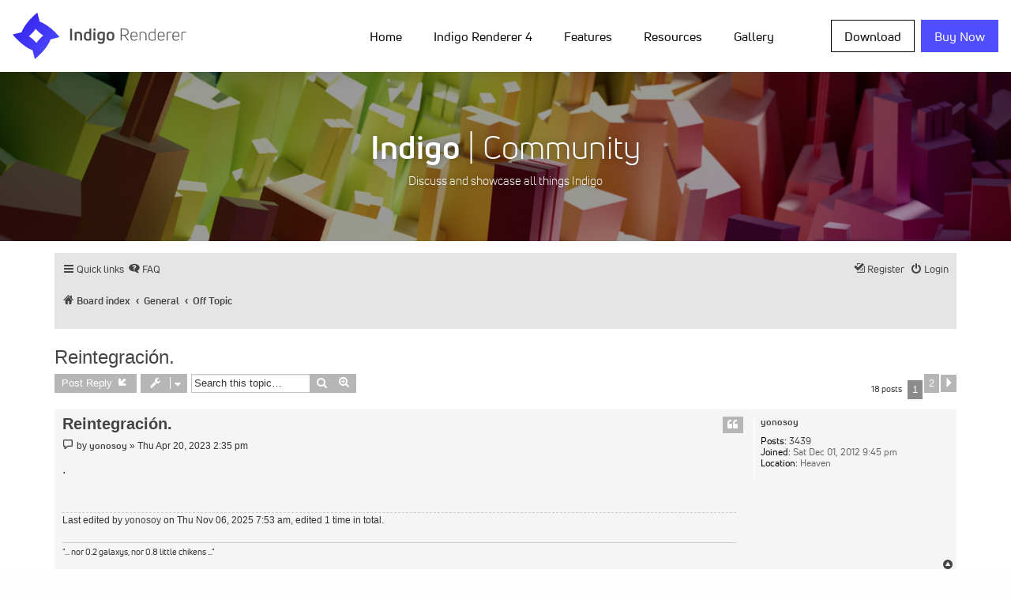

--- FILE ---
content_type: text/html; charset=UTF-8
request_url: https://indigorenderer.com/forum/viewtopic.php?f=6&t=314215&sid=7bbdbbf9d5348e670b54270b7049ef24
body_size: 9816
content:
<!doctype html>
<html class="no-js" lang="en" dir="ltr">
  <head>
    <meta http-equiv="Content-Type" content="text/html; charset=utf-8" />
    <link rel="shortcut icon" href="/favicon.png">
    <meta charset="utf-8">
    <meta http-equiv="x-ua-compatible" content="ie=edge">
    <meta name="viewport" content="width=device-width, initial-scale=1.0">
    
    <title>Reintegración. - Indigo Renderer Forum</title>
    
	<link rel="alternate" type="application/atom+xml" title="Feed - Indigo Renderer Forum" href="/forum/app.php/feed?sid=e1909068a11f217d61f6554a0df8b0b9">	<link rel="alternate" type="application/atom+xml" title="Feed - News" href="/forum/app.php/feed/news?sid=e1909068a11f217d61f6554a0df8b0b9">	<link rel="alternate" type="application/atom+xml" title="Feed - All forums" href="/forum/app.php/feed/forums?sid=e1909068a11f217d61f6554a0df8b0b9">	<link rel="alternate" type="application/atom+xml" title="Feed - New Topics" href="/forum/app.php/feed/topics?sid=e1909068a11f217d61f6554a0df8b0b9">	<link rel="alternate" type="application/atom+xml" title="Feed - Active Topics" href="/forum/app.php/feed/topics_active?sid=e1909068a11f217d61f6554a0df8b0b9">	<link rel="alternate" type="application/atom+xml" title="Feed - Forum - Off Topic" href="/forum/app.php/feed/forum/6?sid=e1909068a11f217d61f6554a0df8b0b9">	<link rel="alternate" type="application/atom+xml" title="Feed - Topic - Reintegración." href="/forum/app.php/feed/topic/314215?sid=e1909068a11f217d61f6554a0df8b0b9">	
	<link rel="canonical" href="https://indigorenderer.com/forum/viewtopic.php?t=314215">

<!--
	phpBB style name: proflat
	Based on style:   prosilver (this is the default phpBB3 style)
	Original author:  Tom Beddard ( http://www.subBlue.com/ )
	Modified by:      Mazeltof ( http://www.phpbb-fr.com/customise/db/author/mazeltof/ )
-->
    
    <link type="text/css" rel="stylesheet" media="all" href="/sites/all/modules/google_cse/google_cse.css?i" />
<link type="text/css" rel="stylesheet" media="all" href="/sites/all/themes/foundation/admin.css?i" />
<link type="text/css" rel="stylesheet" media="all" href="/sites/all/themes/foundation/book.css?i" />
<link type="text/css" rel="stylesheet" media="all" href="/sites/all/themes/foundation/image_gallery.css?i" />
<link type="text/css" rel="stylesheet" media="all" href="/sites/all/themes/foundation/UniNeue-Family.css?i" />
<link type="text/css" rel="stylesheet" media="all" href="/sites/all/themes/foundation/css/foundation.css?i" />
<link type="text/css" rel="stylesheet" media="all" href="/sites/all/themes/foundation/css/app.css?i" />

<script type="text/javascript" src="/sites/all/themes/foundation/js/vendor/jquery.js?i"></script>

<link href="./assets/css/font-awesome.min.css?assets_version=5" rel="stylesheet">
<link href="./styles/prosilver_prefixed/theme/stylesheet.css?assets_version=5" rel="stylesheet">
<link href="./styles/proflat_grey/theme/style_proflat.css?assets_version=5" rel="stylesheet">
<link href="./styles/proflat_grey/theme/color_proflat.css?assets_version=5" rel="stylesheet">




<!--[if lte IE 9]>
	<link href="./styles/proflat_grey/theme/tweaks.css?assets_version=5" rel="stylesheet">
<![endif]-->





</head>
<body id="phpbb" class="nojs notouch section-viewtopic ltr ">

    <div data-sticky-container>
      <div class="top-bar-sticky" data-sticky data-sticky-on="large" data-options="marginTop:0;" style="width:100%">
        <!-- MOBILE NAVIGATION -->
      
        <div class="title-bar" data-responsive-toggle="indigo-menu" data-hide-for="large">
          <div class="title-bar-title"><a href="/"><img class="site-logo-mobile" src="/media/logos/Indigo_Renderer_Mobile.svg" onerror="this.src='/media/logos/INDIGO_BLK_WEB.png'" /></a></div>
          <div class="title-bar-right"><button class="menu-icon" type="button" data-toggle="indigo-menu"></button></div>
        </div>
        
        <!-- NAVIGATION -->
        
        <nav class="top-bar" id="indigo-menu">
          <div class="top-bar stacked-for-medium wrap-nav">
            <div class="top-bar-left show-for-large">
              <a href="/"><img class="site-logo-desktop" src="/media/logos/Indigo_Renderer_Desktop.svg" onerror="this.src='/media/logos/INDIGO_WEB.png'" /></a>
            </div>
            
            <div class="top-bar-right">
              <ul class="vertical large-horizontal menu" data-responsive-menu="accordion large-dropdown" data-multi-open="false" data-submenu-toggle="true" data-closing-time="50" data-alignment="left"><li class=""><a href="/photon-photograph" title="Home" class="active">Home</a><ul class="vertical menu nested"><li class=""><a href="/blog" title="">News</a></li>
<li class=""><a href="/featured" title="Featured">Featured</a></li>
<li class=""><a href="/about/sdk" title="Indigo SDK">Indigo SDK</a></li>
<li class=""><a href="/purchase/resellers" title="Resellers">Resellers</a></li>
<li class=""><a href="/presskit" title="Indigo Renderer Press Kit">Press Kit</a></li>
<li class=""><a href="/about/renderfarms" title="Renderfarms">Renderfarms</a></li>
<li class=""><a href="/jobs" title="Jobs">Jobs</a></li>
</ul></li>
<li class=""><a href="/indigo4" title="Indigo Renderer 4">Indigo Renderer 4</a><ul class="vertical menu nested"><li class=""><a href="/indigo-rt-4" title="Indigo RT 4">Indigo RT 4</a></li>
<li class=""><a href="/indigobench" title="">Indigo Benchmark</a></li>
<li class=""><a href="/documentation/cinema4d" title="Cinema 4D Exporter">Indigo for Cinema 4D</a></li>
<li class=""><a href="/sketchup" title="Indigo Renderer - bring your SketchUp ideas to life">Indigo for SketchUp</a></li>
<li class=""><a href="/3dsmax" title="3ds Max Exporter">Indigo for 3ds Max</a></li>
<li class=""><a href="/documentation/blender" title="Blender">Indigo for Blender</a></li>
<li class=""><a href="/revit" title="">Indigo for Revit</a></li>
</ul></li>
<li class=""><a href="/features" title="Features">Features</a><ul class="vertical menu nested"><li class=""><a href="/features/technical" title="">Technical Specs</a></li>
<li class=""><a href="/unbiased-rendering" title="Unbiased rendering">Unbiased rendering</a></li>
<li class=""><a href="/features/section-planes" title="Section planes">Section planes</a></li>
<li class=""><a href="/planet-scale-atmospheric-simulation" title="Sun/Sky System">Sun/Sky System</a></li>
<li class=""><a href="/features/networkmanager" title="Network Manager">Network, Floating Licenses</a></li>
</ul></li>
<li class=""><a href="/support" title="Resources">Resources</a><ul class="vertical menu nested"><li class=""><a href="https://www.indigorenderer.com/forum/" title="">Community</a><ul class="vertical menu nested"><li class=""><a href="https://www.indigorenderer.com/forum/search.php?search_id=active_topics" title="">Active topics</a></li>
<li class=""><a href="https://www.indigorenderer.com/forum/search.php?search_id=unanswered" title="">Unanswered posts</a></li>
<li class=""><a href="https://www.indigorenderer.com/forum/ucp.php?i=pm&amp;folder=inbox" title="">Private messages</a></li>
<li class=""><a href="https://www.indigorenderer.com/forum/ucp.php?i=164" title="">Edit your profile</a></li>
<li class=""><a href="https://www.indigorenderer.com/forum/search.php" title="">Search forum</a></li>
</ul></li>
<li class=""><a href="/documentation/manual" title="Indigo Manual">Manual</a></li>
<li class=""><a href="/faq" title="Frequently Asked Questions">FAQ</a></li>
<li class=""><a href="/contact" title="Contact us">Contact</a></li>
<li class=""><a href="https://www.indigorenderer.com/materials/" title="Materials database - free materials to download and use with Indigo">Materials</a><ul class="vertical menu nested"><li class=""><a href="https://indigorenderer.com/materials/users" title="">Leaderboard</a></li>
<li class=""><a href="https://www.indigorenderer.com/materials/materials/new" title="">Upload a material</a></li>
</ul></li>
<li class=""><a href="/tutorials" title="Tutorials">Tutorials</a></li>
<li class=""><a href="/video-tutorials" title="Video Tutorials">Video Tutorials</a></li>
<li class=""><a href="/community-chat" title="">Community Chat</a></li>
</ul></li>
<li class=""><a href="/image" title="">Gallery</a><ul class="vertical menu nested"><li class=""><a href="http://www.indigorenderer.com/upload-image-terms" title="Submit an image to the Indigo Gallery">Upload image</a></li>
</ul></li>
</ul>            </div>
            
            <div class="top-bar-right">
              <ul class="vertical large-horizontal menu buy-menu">
                <li><a href="/download-indigo-renderer" class="button download">Download</a></li>
                <li><a target="_blank" href="https://store.glaretechnologies.com/" class="button buy-now">Buy Now</a></li>
              </ul>
            </div>
          </div>
        </nav>
      </div>
    </div>
        
    <!-- HERO SECTION  -->
    
    <section class="hero">
      <div class="image-hero">
        <img src="/media/banners/community_banner_6_to_1.jpg" />
        <div id="image-hero-banner" class="image-hero-banner">
          <div id="image-hero-text" class="image-hero-text image-hero-banner-forum text-center">
            <script type="text/javascript">
              var aspect = 6; var height = 0.4; var bannerHeight = Math.max(Math.min($(window).width(), 2560) / aspect * height, 30);
              var text = document.getElementById("image-hero-text");
              text.style.fontSize = (bannerHeight * 0.18) + "px";
            </script>
            <span class="image-hero-text-title"><b>Indigo</b> | Community</span><br/> Discuss and showcase all things Indigo
          </div>
        </div>
      </div>
    </section>
    
    <script type="text/javascript">
    function resizeBannerText() {
      var text = document.getElementById("image-hero-text");
      text.style.fontSize = (text.clientHeight * 0.18) + "px";
    }

    var heroBanner = $("#image-hero-text");
    if ( heroBanner.length ) {
      //$(document).ready(resizeBannerText); // Sizes of elements don't seem to be correct on document ready.
      $(window).resize(resizeBannerText);
    }
    </script>
    
    <!-- MAIN SECTION -->
    
    <section class="main" id="phpbb-content">
      <div id="phpbb-wrap" class="phpbb-wrap">


	<a id="top" class="top-anchor" accesskey="t"></a>
	<div id="page-header">
		<div class="navbar" role="navigation">
	<div class="navbar-container">
	<div class="inner">

	<ul id="nav-main" class="nav-main linklist" role="menubar">

		<li id="quick-links" class="quick-links dropdown-container responsive-menu" data-skip-responsive="true">
			<a href="#" class="dropdown-trigger">
				<i class="icon fa-bars fa-fw" aria-hidden="true"></i><span>Quick links</span>
			</a>
			<div class="dropdown">
				<div class="pointer"><div class="pointer-inner"></div></div>
				<ul class="dropdown-contents" role="menu">
					
											<li class="separator"></li>
																									<li>
								<a href="./search.php?search_id=unanswered&amp;sid=e1909068a11f217d61f6554a0df8b0b9" role="menuitem">
									<i class="icon fa-file-o fa-fw icon-gray" aria-hidden="true"></i><span>Unanswered topics</span>
								</a>
							</li>
							<li>
								<a href="./search.php?search_id=active_topics&amp;sid=e1909068a11f217d61f6554a0df8b0b9" role="menuitem">
									<i class="icon fa-file-o fa-fw icon-blue" aria-hidden="true"></i><span>Active topics</span>
								</a>
							</li>
							<li class="separator"></li>
							<li>
								<a href="./search.php?sid=e1909068a11f217d61f6554a0df8b0b9" role="menuitem">
									<i class="icon fa-search fa-fw" aria-hidden="true"></i><span>Search</span>
								</a>
							</li>
					
											<li class="separator"></li>
																			<li>
								<a href="./memberlist.php?mode=team&amp;sid=e1909068a11f217d61f6554a0df8b0b9" role="menuitem">
									<i class="icon fa-shield fa-fw" aria-hidden="true"></i><span>The team</span>
								</a>
							</li>
																<li class="separator"></li>

									</ul>
			</div>
		</li>

				<li data-skip-responsive="true">
			<a href="/forum/app.php/help/faq?sid=e1909068a11f217d61f6554a0df8b0b9" rel="help" title="Frequently Asked Questions" role="menuitem">
				<i class="icon fa-question-circle fa-fw" aria-hidden="true"></i><span>FAQ</span>
			</a>
		</li>
						
			<li class="rightside"  data-skip-responsive="true">
			<a href="./ucp.php?mode=login&amp;sid=e1909068a11f217d61f6554a0df8b0b9" title="Login" accesskey="x" role="menuitem">
				<i class="icon fa-power-off fa-fw" aria-hidden="true"></i><span>Login</span>
			</a>
		</li>

		<li class="rightside" data-skip-responsive="true">
			<a href="/register" role="menuitem">
				<i class="icon fa-pencil-square-o  fa-fw" aria-hidden="true"></i><span>Register</span>
			</a>
		</li>


						</ul>
	</div>
	</div>
</div>
		<!--<div class="headerbar" role="banner">
		<div class="headerbar-container">
					<div class="inner">

			<div id="site-description" class="site-description">
				<a id="logo" class="logo" href="./index.php?sid=e1909068a11f217d61f6554a0df8b0b9" title="Board index"><span class="site_logo"></span></a>
				<h1>Indigo Renderer Forum</h1>
				<p></p>
				<p class="skiplink"><a href="#start_here">Skip to content</a></p>
			</div>

									<div id="search-box" class="search-box search-header" role="search">
				<form action="./search.php?sid=e1909068a11f217d61f6554a0df8b0b9" method="get" id="search">
				<fieldset>
					<input name="keywords" id="keywords" type="search" maxlength="128" title="Search for keywords" class="inputbox search tiny" size="20" value="" placeholder="Search…" />
					<button class="button button-search" type="submit" title="Search">
						<i class="icon fa-search fa-fw" aria-hidden="true"></i><span class="sr-only">Search</span>
					</button>
					<a href="./search.php?sid=e1909068a11f217d61f6554a0df8b0b9" class="button button-search-end" title="Advanced search">
						<i class="icon fa-cog fa-fw" aria-hidden="true"></i><span class="sr-only">Advanced search</span>
					</a>
					<input type="hidden" name="sid" value="e1909068a11f217d61f6554a0df8b0b9" />

				</fieldset>
				</form>
			</div>
						
			</div>
					</div>
		</div>-->
	</div>


				<div class="navbar" role="navigation">
	<div class="inner">

	<ul id="nav-breadcrumbs" class="nav-breadcrumbs linklist navlinks" role="menubar">
						<li class="breadcrumbs">
										<span class="crumb"  itemtype="http://data-vocabulary.org/Breadcrumb" itemscope=""><a href="./index.php?sid=e1909068a11f217d61f6554a0df8b0b9" itemprop="url" accesskey="h" data-navbar-reference="index"><i class="icon fa-home fa-fw"></i><span itemprop="title">Board index</span></a></span>

											<span class="crumb"  itemtype="http://data-vocabulary.org/Breadcrumb" itemscope="" data-forum-id="28"><a href="./viewforum.php?f=28&amp;sid=e1909068a11f217d61f6554a0df8b0b9" itemprop="url"><span itemprop="title">General</span></a></span>
															<span class="crumb"  itemtype="http://data-vocabulary.org/Breadcrumb" itemscope="" data-forum-id="6"><a href="./viewforum.php?f=6&amp;sid=e1909068a11f217d61f6554a0df8b0b9" itemprop="url"><span itemprop="title">Off Topic</span></a></span>
												</li>
		
					<li class="rightside responsive-search">
				<a href="./search.php?sid=e1909068a11f217d61f6554a0df8b0b9" title="View the advanced search options" role="menuitem">
					<i class="icon fa-search fa-fw" aria-hidden="true"></i><span class="sr-only">Search</span>
				</a>
			</li>
		
			</ul>

	</div>
</div>

	
	<a id="start_here" class="anchor"></a>
	<div id="page-body" class="page-body" role="main">
		
		
<h2 class="topic-title"><a href="./viewtopic.php?f=6&amp;t=314215&amp;sid=e1909068a11f217d61f6554a0df8b0b9">Reintegración.</a></h2>
<!-- NOTE: remove the style="display: none" when you want to have the forum description on the topic body -->
<div style="display: none !important;">Discuss stuff not about Indigo.<br /></div>


<div class="action-bar bar-top">
	
			<a href="./posting.php?mode=reply&amp;f=6&amp;t=314215&amp;sid=e1909068a11f217d61f6554a0df8b0b9" class="button" title="Post a reply">
							<span>Post Reply</span> <i class="icon fa-reply fa-fw" aria-hidden="true"></i>
					</a>
	
			<div class="dropdown-container dropdown-button-control topic-tools">
		<span title="Topic tools" class="button button-secondary dropdown-trigger dropdown-select">
			<i class="icon fa-wrench fa-fw" aria-hidden="true"></i>
			<span class="caret"><i class="icon fa-sort-down fa-fw" aria-hidden="true"></i></span>
		</span>
		<div class="dropdown">
			<div class="pointer"><div class="pointer-inner"></div></div>
			<ul class="dropdown-contents">
																												<li>
					<a href="./viewtopic.php?f=6&amp;t=314215&amp;sid=e1909068a11f217d61f6554a0df8b0b9&amp;view=print" title="Print view" accesskey="p">
						<i class="icon fa-print fa-fw" aria-hidden="true"></i><span>Print view</span>
					</a>
				</li>
											</ul>
		</div>
	</div>
	
			<div class="search-box" role="search">
			<form method="get" id="topic-search" action="./search.php?sid=e1909068a11f217d61f6554a0df8b0b9">
			<fieldset>
				<input class="inputbox search tiny"  type="search" name="keywords" id="search_keywords" size="20" placeholder="Search this topic…" />
				<button class="button button-search" type="submit" title="Search">
					<i class="icon fa-search fa-fw" aria-hidden="true"></i><span class="sr-only">Search</span>
				</button>
				<a href="./search.php?sid=e1909068a11f217d61f6554a0df8b0b9" class="button button-search-end" title="Advanced search">
					<i class="icon fa-cog fa-fw" aria-hidden="true"></i><span class="sr-only">Advanced search</span>
				</a>
				<input type="hidden" name="t" value="314215" />
<input type="hidden" name="sf" value="msgonly" />
<input type="hidden" name="sid" value="e1909068a11f217d61f6554a0df8b0b9" />

			</fieldset>
			</form>
		</div>
	
			<div class="phpbb-pagination">
			18 posts
							<ul>
		<li class="active"><span>1</span></li>
				<li><a class="button" href="./viewtopic.php?f=6&amp;t=314215&amp;sid=e1909068a11f217d61f6554a0df8b0b9&amp;start=15" role="button">2</a></li>
				<li class="arrow next"><a class="button button-icon-only" href="./viewtopic.php?f=6&amp;t=314215&amp;sid=e1909068a11f217d61f6554a0df8b0b9&amp;start=15" rel="next" role="button"><i class="icon fa-chevron-right fa-fw" aria-hidden="true"></i><span class="sr-only">Next</span></a></li>
	</ul>
					</div>
		</div>




			<div id="p475992" class="post has-profile bg2">
		<div class="inner">
				<dl class="postprofile" id="profile475992">
			<dt class="no-profile-rank no-avatar">
				<div class="avatar-container">
																			</div>
								<a href="./memberlist.php?mode=viewprofile&amp;u=108538&amp;sid=e1909068a11f217d61f6554a0df8b0b9" class="username">yonosoy</a>							</dt>

									
		<dd class="profile-posts"><strong>Posts:</strong> <a href="./search.php?author_id=108538&amp;sr=posts&amp;sid=e1909068a11f217d61f6554a0df8b0b9">3439</a></dd>		<dd class="profile-joined"><strong>Joined:</strong> Sat Dec 01, 2012 9:45 pm</dd>		
		
											<dd class="profile-custom-field profile-phpbb_location"><strong>Location:</strong> Heaven</dd>
							
						
		</dl>

		<div class="postbody">
						<div id="post_content475992">

						<h3 class="first"><a href="#p475992">Reintegración.</a></h3>

													<ul class="post-buttons">
																																									<li>
							<a href="./posting.php?mode=quote&amp;f=6&amp;p=475992&amp;sid=e1909068a11f217d61f6554a0df8b0b9" title="Reply with quote" class="button button-icon-only">
								<i class="icon fa-quote-left fa-fw" aria-hidden="true"></i><span class="sr-only">Quote</span>
							</a>
						</li>
														</ul>
							
						<p class="author">
									<a class="unread" href="./viewtopic.php?p=475992&amp;sid=e1909068a11f217d61f6554a0df8b0b9#p475992" title="Post">
						<i class="icon fa-file fa-fw icon-lightgray icon-md" aria-hidden="true"></i><span class="sr-only">Post</span>
					</a>
								<span class="responsive-hide">by <strong><a href="./memberlist.php?mode=viewprofile&amp;u=108538&amp;sid=e1909068a11f217d61f6554a0df8b0b9" class="username">yonosoy</a></strong> &raquo; </span>Thu Apr 20, 2023 2:35 pm
			</p>
			
			
			
			<div class="content">.</div>

			
													<div class="notice">
					Last edited by <a href="./memberlist.php?mode=viewprofile&amp;u=108538&amp;sid=e1909068a11f217d61f6554a0df8b0b9" class="username">yonosoy</a> on Thu Nov 06, 2025 7:53 am, edited 1 time in total.
									</div>
			
									<div id="sig475992" class="signature"><span style="font-size: 80%; line-height: normal">"... nor 0.2 galaxys, nor 0.8 little chikens ..."</span></div>
						</div>

		</div>

				<div class="back2top">
						<a href="#top" class="top" title="Top">
				<i class="icon fa-chevron-circle-up fa-fw icon-gray" aria-hidden="true"></i>
				<span class="sr-only">Top</span>
			</a>
					</div>
		
		</div>
	</div>

	<hr class="divider" />
				<div id="p476817" class="post has-profile bg1">
		<div class="inner">
				<dl class="postprofile" id="profile476817">
			<dt class="no-profile-rank no-avatar">
				<div class="avatar-container">
																			</div>
								<a href="./memberlist.php?mode=viewprofile&amp;u=108538&amp;sid=e1909068a11f217d61f6554a0df8b0b9" class="username">yonosoy</a>							</dt>

									
		<dd class="profile-posts"><strong>Posts:</strong> <a href="./search.php?author_id=108538&amp;sr=posts&amp;sid=e1909068a11f217d61f6554a0df8b0b9">3439</a></dd>		<dd class="profile-joined"><strong>Joined:</strong> Sat Dec 01, 2012 9:45 pm</dd>		
		
											<dd class="profile-custom-field profile-phpbb_location"><strong>Location:</strong> Heaven</dd>
							
						
		</dl>

		<div class="postbody">
						<div id="post_content476817">

						<h3 ><a href="#p476817">Re: Reintegración.</a></h3>

													<ul class="post-buttons">
																																									<li>
							<a href="./posting.php?mode=quote&amp;f=6&amp;p=476817&amp;sid=e1909068a11f217d61f6554a0df8b0b9" title="Reply with quote" class="button button-icon-only">
								<i class="icon fa-quote-left fa-fw" aria-hidden="true"></i><span class="sr-only">Quote</span>
							</a>
						</li>
														</ul>
							
						<p class="author">
									<a class="unread" href="./viewtopic.php?p=476817&amp;sid=e1909068a11f217d61f6554a0df8b0b9#p476817" title="Post">
						<i class="icon fa-file fa-fw icon-lightgray icon-md" aria-hidden="true"></i><span class="sr-only">Post</span>
					</a>
								<span class="responsive-hide">by <strong><a href="./memberlist.php?mode=viewprofile&amp;u=108538&amp;sid=e1909068a11f217d61f6554a0df8b0b9" class="username">yonosoy</a></strong> &raquo; </span>Tue May 02, 2023 9:04 am
			</p>
			
			
			
			<div class="content">.</div>

			
													<div class="notice">
					Last edited by <a href="./memberlist.php?mode=viewprofile&amp;u=108538&amp;sid=e1909068a11f217d61f6554a0df8b0b9" class="username">yonosoy</a> on Thu Nov 06, 2025 7:53 am, edited 1 time in total.
									</div>
			
									<div id="sig476817" class="signature"><span style="font-size: 80%; line-height: normal">"... nor 0.2 galaxys, nor 0.8 little chikens ..."</span></div>
						</div>

		</div>

				<div class="back2top">
						<a href="#top" class="top" title="Top">
				<i class="icon fa-chevron-circle-up fa-fw icon-gray" aria-hidden="true"></i>
				<span class="sr-only">Top</span>
			</a>
					</div>
		
		</div>
	</div>

	<hr class="divider" />
				<div id="p477110" class="post has-profile bg2">
		<div class="inner">
				<dl class="postprofile" id="profile477110">
			<dt class="no-profile-rank no-avatar">
				<div class="avatar-container">
																			</div>
								<a href="./memberlist.php?mode=viewprofile&amp;u=108538&amp;sid=e1909068a11f217d61f6554a0df8b0b9" class="username">yonosoy</a>							</dt>

									
		<dd class="profile-posts"><strong>Posts:</strong> <a href="./search.php?author_id=108538&amp;sr=posts&amp;sid=e1909068a11f217d61f6554a0df8b0b9">3439</a></dd>		<dd class="profile-joined"><strong>Joined:</strong> Sat Dec 01, 2012 9:45 pm</dd>		
		
											<dd class="profile-custom-field profile-phpbb_location"><strong>Location:</strong> Heaven</dd>
							
						
		</dl>

		<div class="postbody">
						<div id="post_content477110">

						<h3 ><a href="#p477110">Re: Reintegración.</a></h3>

													<ul class="post-buttons">
																																									<li>
							<a href="./posting.php?mode=quote&amp;f=6&amp;p=477110&amp;sid=e1909068a11f217d61f6554a0df8b0b9" title="Reply with quote" class="button button-icon-only">
								<i class="icon fa-quote-left fa-fw" aria-hidden="true"></i><span class="sr-only">Quote</span>
							</a>
						</li>
														</ul>
							
						<p class="author">
									<a class="unread" href="./viewtopic.php?p=477110&amp;sid=e1909068a11f217d61f6554a0df8b0b9#p477110" title="Post">
						<i class="icon fa-file fa-fw icon-lightgray icon-md" aria-hidden="true"></i><span class="sr-only">Post</span>
					</a>
								<span class="responsive-hide">by <strong><a href="./memberlist.php?mode=viewprofile&amp;u=108538&amp;sid=e1909068a11f217d61f6554a0df8b0b9" class="username">yonosoy</a></strong> &raquo; </span>Sat May 06, 2023 1:16 am
			</p>
			
			
			
			<div class="content">.</div>

			
													<div class="notice">
					Last edited by <a href="./memberlist.php?mode=viewprofile&amp;u=108538&amp;sid=e1909068a11f217d61f6554a0df8b0b9" class="username">yonosoy</a> on Thu Nov 06, 2025 7:53 am, edited 1 time in total.
									</div>
			
									<div id="sig477110" class="signature"><span style="font-size: 80%; line-height: normal">"... nor 0.2 galaxys, nor 0.8 little chikens ..."</span></div>
						</div>

		</div>

				<div class="back2top">
						<a href="#top" class="top" title="Top">
				<i class="icon fa-chevron-circle-up fa-fw icon-gray" aria-hidden="true"></i>
				<span class="sr-only">Top</span>
			</a>
					</div>
		
		</div>
	</div>

	<hr class="divider" />
				<div id="p481724" class="post has-profile bg1">
		<div class="inner">
				<dl class="postprofile" id="profile481724">
			<dt class="no-profile-rank no-avatar">
				<div class="avatar-container">
																			</div>
								<a href="./memberlist.php?mode=viewprofile&amp;u=108538&amp;sid=e1909068a11f217d61f6554a0df8b0b9" class="username">yonosoy</a>							</dt>

									
		<dd class="profile-posts"><strong>Posts:</strong> <a href="./search.php?author_id=108538&amp;sr=posts&amp;sid=e1909068a11f217d61f6554a0df8b0b9">3439</a></dd>		<dd class="profile-joined"><strong>Joined:</strong> Sat Dec 01, 2012 9:45 pm</dd>		
		
											<dd class="profile-custom-field profile-phpbb_location"><strong>Location:</strong> Heaven</dd>
							
						
		</dl>

		<div class="postbody">
						<div id="post_content481724">

						<h3 ><a href="#p481724">Re: Reintegración.</a></h3>

													<ul class="post-buttons">
																																									<li>
							<a href="./posting.php?mode=quote&amp;f=6&amp;p=481724&amp;sid=e1909068a11f217d61f6554a0df8b0b9" title="Reply with quote" class="button button-icon-only">
								<i class="icon fa-quote-left fa-fw" aria-hidden="true"></i><span class="sr-only">Quote</span>
							</a>
						</li>
														</ul>
							
						<p class="author">
									<a class="unread" href="./viewtopic.php?p=481724&amp;sid=e1909068a11f217d61f6554a0df8b0b9#p481724" title="Post">
						<i class="icon fa-file fa-fw icon-lightgray icon-md" aria-hidden="true"></i><span class="sr-only">Post</span>
					</a>
								<span class="responsive-hide">by <strong><a href="./memberlist.php?mode=viewprofile&amp;u=108538&amp;sid=e1909068a11f217d61f6554a0df8b0b9" class="username">yonosoy</a></strong> &raquo; </span>Sat Jul 08, 2023 7:15 am
			</p>
			
			
			
			<div class="content">.</div>

			
													<div class="notice">
					Last edited by <a href="./memberlist.php?mode=viewprofile&amp;u=108538&amp;sid=e1909068a11f217d61f6554a0df8b0b9" class="username">yonosoy</a> on Thu Nov 06, 2025 7:53 am, edited 1 time in total.
									</div>
			
									<div id="sig481724" class="signature"><span style="font-size: 80%; line-height: normal">"... nor 0.2 galaxys, nor 0.8 little chikens ..."</span></div>
						</div>

		</div>

				<div class="back2top">
						<a href="#top" class="top" title="Top">
				<i class="icon fa-chevron-circle-up fa-fw icon-gray" aria-hidden="true"></i>
				<span class="sr-only">Top</span>
			</a>
					</div>
		
		</div>
	</div>

	<hr class="divider" />
				<div id="p481742" class="post has-profile bg2">
		<div class="inner">
				<dl class="postprofile" id="profile481742">
			<dt class="no-profile-rank no-avatar">
				<div class="avatar-container">
																			</div>
								<a href="./memberlist.php?mode=viewprofile&amp;u=108538&amp;sid=e1909068a11f217d61f6554a0df8b0b9" class="username">yonosoy</a>							</dt>

									
		<dd class="profile-posts"><strong>Posts:</strong> <a href="./search.php?author_id=108538&amp;sr=posts&amp;sid=e1909068a11f217d61f6554a0df8b0b9">3439</a></dd>		<dd class="profile-joined"><strong>Joined:</strong> Sat Dec 01, 2012 9:45 pm</dd>		
		
											<dd class="profile-custom-field profile-phpbb_location"><strong>Location:</strong> Heaven</dd>
							
						
		</dl>

		<div class="postbody">
						<div id="post_content481742">

						<h3 ><a href="#p481742">Re: Reintegración.</a></h3>

													<ul class="post-buttons">
																																									<li>
							<a href="./posting.php?mode=quote&amp;f=6&amp;p=481742&amp;sid=e1909068a11f217d61f6554a0df8b0b9" title="Reply with quote" class="button button-icon-only">
								<i class="icon fa-quote-left fa-fw" aria-hidden="true"></i><span class="sr-only">Quote</span>
							</a>
						</li>
														</ul>
							
						<p class="author">
									<a class="unread" href="./viewtopic.php?p=481742&amp;sid=e1909068a11f217d61f6554a0df8b0b9#p481742" title="Post">
						<i class="icon fa-file fa-fw icon-lightgray icon-md" aria-hidden="true"></i><span class="sr-only">Post</span>
					</a>
								<span class="responsive-hide">by <strong><a href="./memberlist.php?mode=viewprofile&amp;u=108538&amp;sid=e1909068a11f217d61f6554a0df8b0b9" class="username">yonosoy</a></strong> &raquo; </span>Sat Jul 08, 2023 1:12 pm
			</p>
			
			
			
			<div class="content">.</div>

			
													<div class="notice">
					Last edited by <a href="./memberlist.php?mode=viewprofile&amp;u=108538&amp;sid=e1909068a11f217d61f6554a0df8b0b9" class="username">yonosoy</a> on Thu Nov 06, 2025 7:54 am, edited 2 times in total.
									</div>
			
									<div id="sig481742" class="signature"><span style="font-size: 80%; line-height: normal">"... nor 0.2 galaxys, nor 0.8 little chikens ..."</span></div>
						</div>

		</div>

				<div class="back2top">
						<a href="#top" class="top" title="Top">
				<i class="icon fa-chevron-circle-up fa-fw icon-gray" aria-hidden="true"></i>
				<span class="sr-only">Top</span>
			</a>
					</div>
		
		</div>
	</div>

	<hr class="divider" />
				<div id="p481753" class="post has-profile bg1">
		<div class="inner">
				<dl class="postprofile" id="profile481753">
			<dt class="no-profile-rank no-avatar">
				<div class="avatar-container">
																			</div>
								<a href="./memberlist.php?mode=viewprofile&amp;u=108538&amp;sid=e1909068a11f217d61f6554a0df8b0b9" class="username">yonosoy</a>							</dt>

									
		<dd class="profile-posts"><strong>Posts:</strong> <a href="./search.php?author_id=108538&amp;sr=posts&amp;sid=e1909068a11f217d61f6554a0df8b0b9">3439</a></dd>		<dd class="profile-joined"><strong>Joined:</strong> Sat Dec 01, 2012 9:45 pm</dd>		
		
											<dd class="profile-custom-field profile-phpbb_location"><strong>Location:</strong> Heaven</dd>
							
						
		</dl>

		<div class="postbody">
						<div id="post_content481753">

						<h3 ><a href="#p481753">Re: Reintegración.</a></h3>

													<ul class="post-buttons">
																																									<li>
							<a href="./posting.php?mode=quote&amp;f=6&amp;p=481753&amp;sid=e1909068a11f217d61f6554a0df8b0b9" title="Reply with quote" class="button button-icon-only">
								<i class="icon fa-quote-left fa-fw" aria-hidden="true"></i><span class="sr-only">Quote</span>
							</a>
						</li>
														</ul>
							
						<p class="author">
									<a class="unread" href="./viewtopic.php?p=481753&amp;sid=e1909068a11f217d61f6554a0df8b0b9#p481753" title="Post">
						<i class="icon fa-file fa-fw icon-lightgray icon-md" aria-hidden="true"></i><span class="sr-only">Post</span>
					</a>
								<span class="responsive-hide">by <strong><a href="./memberlist.php?mode=viewprofile&amp;u=108538&amp;sid=e1909068a11f217d61f6554a0df8b0b9" class="username">yonosoy</a></strong> &raquo; </span>Sat Jul 08, 2023 3:35 pm
			</p>
			
			
			
			<div class="content">.</div>

			
													<div class="notice">
					Last edited by <a href="./memberlist.php?mode=viewprofile&amp;u=108538&amp;sid=e1909068a11f217d61f6554a0df8b0b9" class="username">yonosoy</a> on Thu Nov 06, 2025 7:54 am, edited 1 time in total.
									</div>
			
									<div id="sig481753" class="signature"><span style="font-size: 80%; line-height: normal">"... nor 0.2 galaxys, nor 0.8 little chikens ..."</span></div>
						</div>

		</div>

				<div class="back2top">
						<a href="#top" class="top" title="Top">
				<i class="icon fa-chevron-circle-up fa-fw icon-gray" aria-hidden="true"></i>
				<span class="sr-only">Top</span>
			</a>
					</div>
		
		</div>
	</div>

	<hr class="divider" />
				<div id="p481787" class="post has-profile bg2">
		<div class="inner">
				<dl class="postprofile" id="profile481787">
			<dt class="no-profile-rank no-avatar">
				<div class="avatar-container">
																			</div>
								<a href="./memberlist.php?mode=viewprofile&amp;u=108538&amp;sid=e1909068a11f217d61f6554a0df8b0b9" class="username">yonosoy</a>							</dt>

									
		<dd class="profile-posts"><strong>Posts:</strong> <a href="./search.php?author_id=108538&amp;sr=posts&amp;sid=e1909068a11f217d61f6554a0df8b0b9">3439</a></dd>		<dd class="profile-joined"><strong>Joined:</strong> Sat Dec 01, 2012 9:45 pm</dd>		
		
											<dd class="profile-custom-field profile-phpbb_location"><strong>Location:</strong> Heaven</dd>
							
						
		</dl>

		<div class="postbody">
						<div id="post_content481787">

						<h3 ><a href="#p481787">Re: Reintegración.</a></h3>

													<ul class="post-buttons">
																																									<li>
							<a href="./posting.php?mode=quote&amp;f=6&amp;p=481787&amp;sid=e1909068a11f217d61f6554a0df8b0b9" title="Reply with quote" class="button button-icon-only">
								<i class="icon fa-quote-left fa-fw" aria-hidden="true"></i><span class="sr-only">Quote</span>
							</a>
						</li>
														</ul>
							
						<p class="author">
									<a class="unread" href="./viewtopic.php?p=481787&amp;sid=e1909068a11f217d61f6554a0df8b0b9#p481787" title="Post">
						<i class="icon fa-file fa-fw icon-lightgray icon-md" aria-hidden="true"></i><span class="sr-only">Post</span>
					</a>
								<span class="responsive-hide">by <strong><a href="./memberlist.php?mode=viewprofile&amp;u=108538&amp;sid=e1909068a11f217d61f6554a0df8b0b9" class="username">yonosoy</a></strong> &raquo; </span>Sun Jul 09, 2023 9:54 am
			</p>
			
			
			
			<div class="content">.</div>

			
													<div class="notice">
					Last edited by <a href="./memberlist.php?mode=viewprofile&amp;u=108538&amp;sid=e1909068a11f217d61f6554a0df8b0b9" class="username">yonosoy</a> on Thu Nov 06, 2025 7:54 am, edited 1 time in total.
									</div>
			
									<div id="sig481787" class="signature"><span style="font-size: 80%; line-height: normal">"... nor 0.2 galaxys, nor 0.8 little chikens ..."</span></div>
						</div>

		</div>

				<div class="back2top">
						<a href="#top" class="top" title="Top">
				<i class="icon fa-chevron-circle-up fa-fw icon-gray" aria-hidden="true"></i>
				<span class="sr-only">Top</span>
			</a>
					</div>
		
		</div>
	</div>

	<hr class="divider" />
				<div id="p481930" class="post has-profile bg1">
		<div class="inner">
				<dl class="postprofile" id="profile481930">
			<dt class="no-profile-rank no-avatar">
				<div class="avatar-container">
																			</div>
								<a href="./memberlist.php?mode=viewprofile&amp;u=108538&amp;sid=e1909068a11f217d61f6554a0df8b0b9" class="username">yonosoy</a>							</dt>

									
		<dd class="profile-posts"><strong>Posts:</strong> <a href="./search.php?author_id=108538&amp;sr=posts&amp;sid=e1909068a11f217d61f6554a0df8b0b9">3439</a></dd>		<dd class="profile-joined"><strong>Joined:</strong> Sat Dec 01, 2012 9:45 pm</dd>		
		
											<dd class="profile-custom-field profile-phpbb_location"><strong>Location:</strong> Heaven</dd>
							
						
		</dl>

		<div class="postbody">
						<div id="post_content481930">

						<h3 ><a href="#p481930">Re: Reintegración.</a></h3>

													<ul class="post-buttons">
																																									<li>
							<a href="./posting.php?mode=quote&amp;f=6&amp;p=481930&amp;sid=e1909068a11f217d61f6554a0df8b0b9" title="Reply with quote" class="button button-icon-only">
								<i class="icon fa-quote-left fa-fw" aria-hidden="true"></i><span class="sr-only">Quote</span>
							</a>
						</li>
														</ul>
							
						<p class="author">
									<a class="unread" href="./viewtopic.php?p=481930&amp;sid=e1909068a11f217d61f6554a0df8b0b9#p481930" title="Post">
						<i class="icon fa-file fa-fw icon-lightgray icon-md" aria-hidden="true"></i><span class="sr-only">Post</span>
					</a>
								<span class="responsive-hide">by <strong><a href="./memberlist.php?mode=viewprofile&amp;u=108538&amp;sid=e1909068a11f217d61f6554a0df8b0b9" class="username">yonosoy</a></strong> &raquo; </span>Sat Jul 15, 2023 9:42 am
			</p>
			
			
			
			<div class="content">.</div>

			
													<div class="notice">
					Last edited by <a href="./memberlist.php?mode=viewprofile&amp;u=108538&amp;sid=e1909068a11f217d61f6554a0df8b0b9" class="username">yonosoy</a> on Thu Nov 06, 2025 7:54 am, edited 1 time in total.
									</div>
			
									<div id="sig481930" class="signature"><span style="font-size: 80%; line-height: normal">"... nor 0.2 galaxys, nor 0.8 little chikens ..."</span></div>
						</div>

		</div>

				<div class="back2top">
						<a href="#top" class="top" title="Top">
				<i class="icon fa-chevron-circle-up fa-fw icon-gray" aria-hidden="true"></i>
				<span class="sr-only">Top</span>
			</a>
					</div>
		
		</div>
	</div>

	<hr class="divider" />
				<div id="p482222" class="post has-profile bg2">
		<div class="inner">
				<dl class="postprofile" id="profile482222">
			<dt class="no-profile-rank no-avatar">
				<div class="avatar-container">
																			</div>
								<a href="./memberlist.php?mode=viewprofile&amp;u=108538&amp;sid=e1909068a11f217d61f6554a0df8b0b9" class="username">yonosoy</a>							</dt>

									
		<dd class="profile-posts"><strong>Posts:</strong> <a href="./search.php?author_id=108538&amp;sr=posts&amp;sid=e1909068a11f217d61f6554a0df8b0b9">3439</a></dd>		<dd class="profile-joined"><strong>Joined:</strong> Sat Dec 01, 2012 9:45 pm</dd>		
		
											<dd class="profile-custom-field profile-phpbb_location"><strong>Location:</strong> Heaven</dd>
							
						
		</dl>

		<div class="postbody">
						<div id="post_content482222">

						<h3 ><a href="#p482222">Re: Reintegración.</a></h3>

													<ul class="post-buttons">
																																									<li>
							<a href="./posting.php?mode=quote&amp;f=6&amp;p=482222&amp;sid=e1909068a11f217d61f6554a0df8b0b9" title="Reply with quote" class="button button-icon-only">
								<i class="icon fa-quote-left fa-fw" aria-hidden="true"></i><span class="sr-only">Quote</span>
							</a>
						</li>
														</ul>
							
						<p class="author">
									<a class="unread" href="./viewtopic.php?p=482222&amp;sid=e1909068a11f217d61f6554a0df8b0b9#p482222" title="Post">
						<i class="icon fa-file fa-fw icon-lightgray icon-md" aria-hidden="true"></i><span class="sr-only">Post</span>
					</a>
								<span class="responsive-hide">by <strong><a href="./memberlist.php?mode=viewprofile&amp;u=108538&amp;sid=e1909068a11f217d61f6554a0df8b0b9" class="username">yonosoy</a></strong> &raquo; </span>Thu Jul 20, 2023 9:20 am
			</p>
			
			
			
			<div class="content">.</div>

			
													<div class="notice">
					Last edited by <a href="./memberlist.php?mode=viewprofile&amp;u=108538&amp;sid=e1909068a11f217d61f6554a0df8b0b9" class="username">yonosoy</a> on Thu Nov 06, 2025 7:54 am, edited 1 time in total.
									</div>
			
									<div id="sig482222" class="signature"><span style="font-size: 80%; line-height: normal">"... nor 0.2 galaxys, nor 0.8 little chikens ..."</span></div>
						</div>

		</div>

				<div class="back2top">
						<a href="#top" class="top" title="Top">
				<i class="icon fa-chevron-circle-up fa-fw icon-gray" aria-hidden="true"></i>
				<span class="sr-only">Top</span>
			</a>
					</div>
		
		</div>
	</div>

	<hr class="divider" />
				<div id="p482325" class="post has-profile bg1">
		<div class="inner">
				<dl class="postprofile" id="profile482325">
			<dt class="no-profile-rank no-avatar">
				<div class="avatar-container">
																			</div>
								<a href="./memberlist.php?mode=viewprofile&amp;u=108538&amp;sid=e1909068a11f217d61f6554a0df8b0b9" class="username">yonosoy</a>							</dt>

									
		<dd class="profile-posts"><strong>Posts:</strong> <a href="./search.php?author_id=108538&amp;sr=posts&amp;sid=e1909068a11f217d61f6554a0df8b0b9">3439</a></dd>		<dd class="profile-joined"><strong>Joined:</strong> Sat Dec 01, 2012 9:45 pm</dd>		
		
											<dd class="profile-custom-field profile-phpbb_location"><strong>Location:</strong> Heaven</dd>
							
						
		</dl>

		<div class="postbody">
						<div id="post_content482325">

						<h3 ><a href="#p482325">Re: Reintegración.</a></h3>

													<ul class="post-buttons">
																																									<li>
							<a href="./posting.php?mode=quote&amp;f=6&amp;p=482325&amp;sid=e1909068a11f217d61f6554a0df8b0b9" title="Reply with quote" class="button button-icon-only">
								<i class="icon fa-quote-left fa-fw" aria-hidden="true"></i><span class="sr-only">Quote</span>
							</a>
						</li>
														</ul>
							
						<p class="author">
									<a class="unread" href="./viewtopic.php?p=482325&amp;sid=e1909068a11f217d61f6554a0df8b0b9#p482325" title="Post">
						<i class="icon fa-file fa-fw icon-lightgray icon-md" aria-hidden="true"></i><span class="sr-only">Post</span>
					</a>
								<span class="responsive-hide">by <strong><a href="./memberlist.php?mode=viewprofile&amp;u=108538&amp;sid=e1909068a11f217d61f6554a0df8b0b9" class="username">yonosoy</a></strong> &raquo; </span>Fri Jul 21, 2023 10:31 pm
			</p>
			
			
			
			<div class="content">.</div>

			
													<div class="notice">
					Last edited by <a href="./memberlist.php?mode=viewprofile&amp;u=108538&amp;sid=e1909068a11f217d61f6554a0df8b0b9" class="username">yonosoy</a> on Thu Nov 06, 2025 7:54 am, edited 1 time in total.
									</div>
			
									<div id="sig482325" class="signature"><span style="font-size: 80%; line-height: normal">"... nor 0.2 galaxys, nor 0.8 little chikens ..."</span></div>
						</div>

		</div>

				<div class="back2top">
						<a href="#top" class="top" title="Top">
				<i class="icon fa-chevron-circle-up fa-fw icon-gray" aria-hidden="true"></i>
				<span class="sr-only">Top</span>
			</a>
					</div>
		
		</div>
	</div>

	<hr class="divider" />
				<div id="p482409" class="post has-profile bg2">
		<div class="inner">
				<dl class="postprofile" id="profile482409">
			<dt class="no-profile-rank no-avatar">
				<div class="avatar-container">
																			</div>
								<a href="./memberlist.php?mode=viewprofile&amp;u=108538&amp;sid=e1909068a11f217d61f6554a0df8b0b9" class="username">yonosoy</a>							</dt>

									
		<dd class="profile-posts"><strong>Posts:</strong> <a href="./search.php?author_id=108538&amp;sr=posts&amp;sid=e1909068a11f217d61f6554a0df8b0b9">3439</a></dd>		<dd class="profile-joined"><strong>Joined:</strong> Sat Dec 01, 2012 9:45 pm</dd>		
		
											<dd class="profile-custom-field profile-phpbb_location"><strong>Location:</strong> Heaven</dd>
							
						
		</dl>

		<div class="postbody">
						<div id="post_content482409">

						<h3 ><a href="#p482409">Re: Reintegración.</a></h3>

													<ul class="post-buttons">
																																									<li>
							<a href="./posting.php?mode=quote&amp;f=6&amp;p=482409&amp;sid=e1909068a11f217d61f6554a0df8b0b9" title="Reply with quote" class="button button-icon-only">
								<i class="icon fa-quote-left fa-fw" aria-hidden="true"></i><span class="sr-only">Quote</span>
							</a>
						</li>
														</ul>
							
						<p class="author">
									<a class="unread" href="./viewtopic.php?p=482409&amp;sid=e1909068a11f217d61f6554a0df8b0b9#p482409" title="Post">
						<i class="icon fa-file fa-fw icon-lightgray icon-md" aria-hidden="true"></i><span class="sr-only">Post</span>
					</a>
								<span class="responsive-hide">by <strong><a href="./memberlist.php?mode=viewprofile&amp;u=108538&amp;sid=e1909068a11f217d61f6554a0df8b0b9" class="username">yonosoy</a></strong> &raquo; </span>Sun Jul 23, 2023 2:14 am
			</p>
			
			
			
			<div class="content">.</div>

			
													<div class="notice">
					Last edited by <a href="./memberlist.php?mode=viewprofile&amp;u=108538&amp;sid=e1909068a11f217d61f6554a0df8b0b9" class="username">yonosoy</a> on Thu Nov 06, 2025 7:55 am, edited 1 time in total.
									</div>
			
									<div id="sig482409" class="signature"><span style="font-size: 80%; line-height: normal">"... nor 0.2 galaxys, nor 0.8 little chikens ..."</span></div>
						</div>

		</div>

				<div class="back2top">
						<a href="#top" class="top" title="Top">
				<i class="icon fa-chevron-circle-up fa-fw icon-gray" aria-hidden="true"></i>
				<span class="sr-only">Top</span>
			</a>
					</div>
		
		</div>
	</div>

	<hr class="divider" />
				<div id="p482644" class="post has-profile bg1">
		<div class="inner">
				<dl class="postprofile" id="profile482644">
			<dt class="no-profile-rank no-avatar">
				<div class="avatar-container">
																			</div>
								<a href="./memberlist.php?mode=viewprofile&amp;u=108538&amp;sid=e1909068a11f217d61f6554a0df8b0b9" class="username">yonosoy</a>							</dt>

									
		<dd class="profile-posts"><strong>Posts:</strong> <a href="./search.php?author_id=108538&amp;sr=posts&amp;sid=e1909068a11f217d61f6554a0df8b0b9">3439</a></dd>		<dd class="profile-joined"><strong>Joined:</strong> Sat Dec 01, 2012 9:45 pm</dd>		
		
											<dd class="profile-custom-field profile-phpbb_location"><strong>Location:</strong> Heaven</dd>
							
						
		</dl>

		<div class="postbody">
						<div id="post_content482644">

						<h3 ><a href="#p482644">Re: Reintegración.</a></h3>

													<ul class="post-buttons">
																																									<li>
							<a href="./posting.php?mode=quote&amp;f=6&amp;p=482644&amp;sid=e1909068a11f217d61f6554a0df8b0b9" title="Reply with quote" class="button button-icon-only">
								<i class="icon fa-quote-left fa-fw" aria-hidden="true"></i><span class="sr-only">Quote</span>
							</a>
						</li>
														</ul>
							
						<p class="author">
									<a class="unread" href="./viewtopic.php?p=482644&amp;sid=e1909068a11f217d61f6554a0df8b0b9#p482644" title="Post">
						<i class="icon fa-file fa-fw icon-lightgray icon-md" aria-hidden="true"></i><span class="sr-only">Post</span>
					</a>
								<span class="responsive-hide">by <strong><a href="./memberlist.php?mode=viewprofile&amp;u=108538&amp;sid=e1909068a11f217d61f6554a0df8b0b9" class="username">yonosoy</a></strong> &raquo; </span>Tue Aug 08, 2023 4:47 pm
			</p>
			
			
			
			<div class="content">.</div>

			
													<div class="notice">
					Last edited by <a href="./memberlist.php?mode=viewprofile&amp;u=108538&amp;sid=e1909068a11f217d61f6554a0df8b0b9" class="username">yonosoy</a> on Thu Nov 06, 2025 7:55 am, edited 1 time in total.
									</div>
			
									<div id="sig482644" class="signature"><span style="font-size: 80%; line-height: normal">"... nor 0.2 galaxys, nor 0.8 little chikens ..."</span></div>
						</div>

		</div>

				<div class="back2top">
						<a href="#top" class="top" title="Top">
				<i class="icon fa-chevron-circle-up fa-fw icon-gray" aria-hidden="true"></i>
				<span class="sr-only">Top</span>
			</a>
					</div>
		
		</div>
	</div>

	<hr class="divider" />
				<div id="p483067" class="post has-profile bg2">
		<div class="inner">
				<dl class="postprofile" id="profile483067">
			<dt class="no-profile-rank no-avatar">
				<div class="avatar-container">
																			</div>
								<a href="./memberlist.php?mode=viewprofile&amp;u=108538&amp;sid=e1909068a11f217d61f6554a0df8b0b9" class="username">yonosoy</a>							</dt>

									
		<dd class="profile-posts"><strong>Posts:</strong> <a href="./search.php?author_id=108538&amp;sr=posts&amp;sid=e1909068a11f217d61f6554a0df8b0b9">3439</a></dd>		<dd class="profile-joined"><strong>Joined:</strong> Sat Dec 01, 2012 9:45 pm</dd>		
		
											<dd class="profile-custom-field profile-phpbb_location"><strong>Location:</strong> Heaven</dd>
							
						
		</dl>

		<div class="postbody">
						<div id="post_content483067">

						<h3 ><a href="#p483067">Re: Reintegración.</a></h3>

													<ul class="post-buttons">
																																									<li>
							<a href="./posting.php?mode=quote&amp;f=6&amp;p=483067&amp;sid=e1909068a11f217d61f6554a0df8b0b9" title="Reply with quote" class="button button-icon-only">
								<i class="icon fa-quote-left fa-fw" aria-hidden="true"></i><span class="sr-only">Quote</span>
							</a>
						</li>
														</ul>
							
						<p class="author">
									<a class="unread" href="./viewtopic.php?p=483067&amp;sid=e1909068a11f217d61f6554a0df8b0b9#p483067" title="Post">
						<i class="icon fa-file fa-fw icon-lightgray icon-md" aria-hidden="true"></i><span class="sr-only">Post</span>
					</a>
								<span class="responsive-hide">by <strong><a href="./memberlist.php?mode=viewprofile&amp;u=108538&amp;sid=e1909068a11f217d61f6554a0df8b0b9" class="username">yonosoy</a></strong> &raquo; </span>Sun Aug 20, 2023 5:12 am
			</p>
			
			
			
			<div class="content">.</div>

			
													<div class="notice">
					Last edited by <a href="./memberlist.php?mode=viewprofile&amp;u=108538&amp;sid=e1909068a11f217d61f6554a0df8b0b9" class="username">yonosoy</a> on Thu Nov 06, 2025 7:55 am, edited 1 time in total.
									</div>
			
									<div id="sig483067" class="signature"><span style="font-size: 80%; line-height: normal">"... nor 0.2 galaxys, nor 0.8 little chikens ..."</span></div>
						</div>

		</div>

				<div class="back2top">
						<a href="#top" class="top" title="Top">
				<i class="icon fa-chevron-circle-up fa-fw icon-gray" aria-hidden="true"></i>
				<span class="sr-only">Top</span>
			</a>
					</div>
		
		</div>
	</div>

	<hr class="divider" />
				<div id="p483237" class="post has-profile bg1">
		<div class="inner">
				<dl class="postprofile" id="profile483237">
			<dt class="no-profile-rank no-avatar">
				<div class="avatar-container">
																			</div>
								<a href="./memberlist.php?mode=viewprofile&amp;u=108538&amp;sid=e1909068a11f217d61f6554a0df8b0b9" class="username">yonosoy</a>							</dt>

									
		<dd class="profile-posts"><strong>Posts:</strong> <a href="./search.php?author_id=108538&amp;sr=posts&amp;sid=e1909068a11f217d61f6554a0df8b0b9">3439</a></dd>		<dd class="profile-joined"><strong>Joined:</strong> Sat Dec 01, 2012 9:45 pm</dd>		
		
											<dd class="profile-custom-field profile-phpbb_location"><strong>Location:</strong> Heaven</dd>
							
						
		</dl>

		<div class="postbody">
						<div id="post_content483237">

						<h3 ><a href="#p483237">Re: Reintegración.</a></h3>

													<ul class="post-buttons">
																																									<li>
							<a href="./posting.php?mode=quote&amp;f=6&amp;p=483237&amp;sid=e1909068a11f217d61f6554a0df8b0b9" title="Reply with quote" class="button button-icon-only">
								<i class="icon fa-quote-left fa-fw" aria-hidden="true"></i><span class="sr-only">Quote</span>
							</a>
						</li>
														</ul>
							
						<p class="author">
									<a class="unread" href="./viewtopic.php?p=483237&amp;sid=e1909068a11f217d61f6554a0df8b0b9#p483237" title="Post">
						<i class="icon fa-file fa-fw icon-lightgray icon-md" aria-hidden="true"></i><span class="sr-only">Post</span>
					</a>
								<span class="responsive-hide">by <strong><a href="./memberlist.php?mode=viewprofile&amp;u=108538&amp;sid=e1909068a11f217d61f6554a0df8b0b9" class="username">yonosoy</a></strong> &raquo; </span>Thu Aug 24, 2023 1:24 pm
			</p>
			
			
			
			<div class="content">.</div>

			
													<div class="notice">
					Last edited by <a href="./memberlist.php?mode=viewprofile&amp;u=108538&amp;sid=e1909068a11f217d61f6554a0df8b0b9" class="username">yonosoy</a> on Thu Nov 06, 2025 7:55 am, edited 1 time in total.
									</div>
			
									<div id="sig483237" class="signature"><span style="font-size: 80%; line-height: normal">"... nor 0.2 galaxys, nor 0.8 little chikens ..."</span></div>
						</div>

		</div>

				<div class="back2top">
						<a href="#top" class="top" title="Top">
				<i class="icon fa-chevron-circle-up fa-fw icon-gray" aria-hidden="true"></i>
				<span class="sr-only">Top</span>
			</a>
					</div>
		
		</div>
	</div>

	<hr class="divider" />
				<div id="p483398" class="post has-profile bg2">
		<div class="inner">
				<dl class="postprofile" id="profile483398">
			<dt class="no-profile-rank no-avatar">
				<div class="avatar-container">
																			</div>
								<a href="./memberlist.php?mode=viewprofile&amp;u=108538&amp;sid=e1909068a11f217d61f6554a0df8b0b9" class="username">yonosoy</a>							</dt>

									
		<dd class="profile-posts"><strong>Posts:</strong> <a href="./search.php?author_id=108538&amp;sr=posts&amp;sid=e1909068a11f217d61f6554a0df8b0b9">3439</a></dd>		<dd class="profile-joined"><strong>Joined:</strong> Sat Dec 01, 2012 9:45 pm</dd>		
		
											<dd class="profile-custom-field profile-phpbb_location"><strong>Location:</strong> Heaven</dd>
							
						
		</dl>

		<div class="postbody">
						<div id="post_content483398">

						<h3 ><a href="#p483398">Re: Reintegración.</a></h3>

													<ul class="post-buttons">
																																									<li>
							<a href="./posting.php?mode=quote&amp;f=6&amp;p=483398&amp;sid=e1909068a11f217d61f6554a0df8b0b9" title="Reply with quote" class="button button-icon-only">
								<i class="icon fa-quote-left fa-fw" aria-hidden="true"></i><span class="sr-only">Quote</span>
							</a>
						</li>
														</ul>
							
						<p class="author">
									<a class="unread" href="./viewtopic.php?p=483398&amp;sid=e1909068a11f217d61f6554a0df8b0b9#p483398" title="Post">
						<i class="icon fa-file fa-fw icon-lightgray icon-md" aria-hidden="true"></i><span class="sr-only">Post</span>
					</a>
								<span class="responsive-hide">by <strong><a href="./memberlist.php?mode=viewprofile&amp;u=108538&amp;sid=e1909068a11f217d61f6554a0df8b0b9" class="username">yonosoy</a></strong> &raquo; </span>Wed Aug 30, 2023 8:42 pm
			</p>
			
			
			
			<div class="content">.</div>

			
													<div class="notice">
					Last edited by <a href="./memberlist.php?mode=viewprofile&amp;u=108538&amp;sid=e1909068a11f217d61f6554a0df8b0b9" class="username">yonosoy</a> on Thu Nov 06, 2025 7:55 am, edited 1 time in total.
									</div>
			
									<div id="sig483398" class="signature"><span style="font-size: 80%; line-height: normal">"... nor 0.2 galaxys, nor 0.8 little chikens ..."</span></div>
						</div>

		</div>

				<div class="back2top">
						<a href="#top" class="top" title="Top">
				<i class="icon fa-chevron-circle-up fa-fw icon-gray" aria-hidden="true"></i>
				<span class="sr-only">Top</span>
			</a>
					</div>
		
		</div>
	</div>

	<hr class="divider" />
	

	<div class="action-bar bar-bottom">
	
			<a href="./posting.php?mode=reply&amp;f=6&amp;t=314215&amp;sid=e1909068a11f217d61f6554a0df8b0b9" class="button" title="Post a reply">
							<span>Post Reply</span> <i class="icon fa-reply fa-fw" aria-hidden="true"></i>
					</a>
		
		<div class="dropdown-container dropdown-button-control topic-tools">
		<span title="Topic tools" class="button button-secondary dropdown-trigger dropdown-select">
			<i class="icon fa-wrench fa-fw" aria-hidden="true"></i>
			<span class="caret"><i class="icon fa-sort-down fa-fw" aria-hidden="true"></i></span>
		</span>
		<div class="dropdown">
			<div class="pointer"><div class="pointer-inner"></div></div>
			<ul class="dropdown-contents">
																												<li>
					<a href="./viewtopic.php?f=6&amp;t=314215&amp;sid=e1909068a11f217d61f6554a0df8b0b9&amp;view=print" title="Print view" accesskey="p">
						<i class="icon fa-print fa-fw" aria-hidden="true"></i><span>Print view</span>
					</a>
				</li>
											</ul>
		</div>
	</div>

			<form method="post" action="./viewtopic.php?f=6&amp;t=314215&amp;sid=e1909068a11f217d61f6554a0df8b0b9">
		<div class="dropdown-container dropdown-container-left dropdown-button-control sort-tools">
	<span title="Display and sorting options" class="button button-secondary dropdown-trigger dropdown-select">
		<i class="icon fa-sort-amount-asc fa-fw" aria-hidden="true"></i>
		<span class="caret"><i class="icon fa-sort-down fa-fw" aria-hidden="true"></i></span>
	</span>
	<div class="dropdown hidden">
		<div class="pointer"><div class="pointer-inner"></div></div>
		<div class="dropdown-contents">
			<fieldset class="display-options">
							<label>Display: <select name="st" id="st"><option value="0" selected="selected">All posts</option><option value="1">1 day</option><option value="7">7 days</option><option value="14">2 weeks</option><option value="30">1 month</option><option value="90">3 months</option><option value="180">6 months</option><option value="365">1 year</option></select></label>
								<label>Sort by: <select name="sk" id="sk"><option value="a">Author</option><option value="t" selected="selected">Post time</option><option value="s">Subject</option></select></label>
				<label>Direction: <select name="sd" id="sd"><option value="a" selected="selected">Ascending</option><option value="d">Descending</option></select></label>
								<hr class="dashed" />
				<input type="submit" class="button2" name="sort" value="Go" />
						</fieldset>
		</div>
	</div>
</div>
		</form>
	
	
	
			<div class="phpbb-pagination">
			18 posts
							<ul>
		<li class="active"><span>1</span></li>
				<li><a class="button" href="./viewtopic.php?f=6&amp;t=314215&amp;sid=e1909068a11f217d61f6554a0df8b0b9&amp;start=15" role="button">2</a></li>
				<li class="arrow next"><a class="button button-icon-only" href="./viewtopic.php?f=6&amp;t=314215&amp;sid=e1909068a11f217d61f6554a0df8b0b9&amp;start=15" rel="next" role="button"><i class="icon fa-chevron-right fa-fw" aria-hidden="true"></i><span class="sr-only">Next</span></a></li>
	</ul>
					</div>
	</div>


<div class="action-bar actions-jump">
		<p class="jumpbox-return">
		<a href="./viewforum.php?f=6&amp;sid=e1909068a11f217d61f6554a0df8b0b9" class="left-box arrow-left" accesskey="r">
			<i class="icon fa-angle-left fa-fw icon-black" aria-hidden="true"></i><span>Return to “Off Topic”</span>
		</a>
	</p>
	
		<div class="jumpbox dropdown-container dropdown-container-right dropdown-up dropdown-left dropdown-button-control" id="jumpbox">
			<span title="Jump to" class="button button-secondary dropdown-trigger dropdown-select">
				<span>Jump to</span>
				<span class="caret"><i class="icon fa-sort-down fa-fw" aria-hidden="true"></i></span>
			</span>
		<div class="dropdown">
			<div class="pointer"><div class="pointer-inner"></div></div>
			<ul class="dropdown-contents">
																				<li><a href="./viewforum.php?f=28&amp;sid=e1909068a11f217d61f6554a0df8b0b9" class="jumpbox-cat-link"> <span> General</span></a></li>
																<li><a href="./viewforum.php?f=1&amp;sid=e1909068a11f217d61f6554a0df8b0b9" class="jumpbox-sub-link"><span class="spacer"></span> <span>&#8627; &nbsp; Indigo News and Announcements</span></a></li>
																<li><a href="./viewforum.php?f=7&amp;sid=e1909068a11f217d61f6554a0df8b0b9" class="jumpbox-sub-link"><span class="spacer"></span> <span>&#8627; &nbsp; Indigo General Stuff</span></a></li>
																<li><a href="./viewforum.php?f=6&amp;sid=e1909068a11f217d61f6554a0df8b0b9" class="jumpbox-sub-link"><span class="spacer"></span> <span>&#8627; &nbsp; Off Topic</span></a></li>
																<li><a href="./viewforum.php?f=30&amp;sid=e1909068a11f217d61f6554a0df8b0b9" class="jumpbox-cat-link"> <span> Artwork</span></a></li>
																<li><a href="./viewforum.php?f=3&amp;sid=e1909068a11f217d61f6554a0df8b0b9" class="jumpbox-sub-link"><span class="spacer"></span> <span>&#8627; &nbsp; Works in Progress</span></a></li>
																<li><a href="./viewforum.php?f=4&amp;sid=e1909068a11f217d61f6554a0df8b0b9" class="jumpbox-sub-link"><span class="spacer"></span> <span>&#8627; &nbsp; Finished Artwork</span></a></li>
																<li><a href="./viewforum.php?f=14&amp;sid=e1909068a11f217d61f6554a0df8b0b9" class="jumpbox-sub-link"><span class="spacer"></span> <span>&#8627; &nbsp; Indigo Competition</span></a></li>
																<li><a href="./viewforum.php?f=23&amp;sid=e1909068a11f217d61f6554a0df8b0b9" class="jumpbox-sub-link"><span class="spacer"></span> <span>&#8627; &nbsp; Materials</span></a></li>
																<li><a href="./viewforum.php?f=36&amp;sid=e1909068a11f217d61f6554a0df8b0b9" class="jumpbox-cat-link"> <span> Support</span></a></li>
																<li><a href="./viewforum.php?f=37&amp;sid=e1909068a11f217d61f6554a0df8b0b9" class="jumpbox-sub-link"><span class="spacer"></span> <span>&#8627; &nbsp; Indigo Help</span></a></li>
																<li><a href="./viewforum.php?f=19&amp;sid=e1909068a11f217d61f6554a0df8b0b9" class="jumpbox-sub-link"><span class="spacer"></span> <span>&#8627; &nbsp; Tutorials</span></a></li>
																<li><a href="./viewforum.php?f=5&amp;sid=e1909068a11f217d61f6554a0df8b0b9" class="jumpbox-sub-link"><span class="spacer"></span> <span>&#8627; &nbsp; Bugs and Requests</span></a></li>
																<li><a href="./viewforum.php?f=29&amp;sid=e1909068a11f217d61f6554a0df8b0b9" class="jumpbox-cat-link"> <span> Exporters</span></a></li>
																<li><a href="./viewforum.php?f=9&amp;sid=e1909068a11f217d61f6554a0df8b0b9" class="jumpbox-sub-link"><span class="spacer"></span> <span>&#8627; &nbsp; 3D Studio MAX</span></a></li>
																<li><a href="./viewforum.php?f=8&amp;sid=e1909068a11f217d61f6554a0df8b0b9" class="jumpbox-sub-link"><span class="spacer"></span> <span>&#8627; &nbsp; Blender</span></a></li>
																<li><a href="./viewforum.php?f=10&amp;sid=e1909068a11f217d61f6554a0df8b0b9" class="jumpbox-sub-link"><span class="spacer"></span> <span>&#8627; &nbsp; Cinema 4D</span></a></li>
																<li><a href="./viewforum.php?f=11&amp;sid=e1909068a11f217d61f6554a0df8b0b9" class="jumpbox-sub-link"><span class="spacer"></span> <span>&#8627; &nbsp; Maya</span></a></li>
																<li><a href="./viewforum.php?f=17&amp;sid=e1909068a11f217d61f6554a0df8b0b9" class="jumpbox-sub-link"><span class="spacer"></span> <span>&#8627; &nbsp; SketchUp</span></a></li>
																<li><a href="./viewforum.php?f=38&amp;sid=e1909068a11f217d61f6554a0df8b0b9" class="jumpbox-sub-link"><span class="spacer"></span> <span>&#8627; &nbsp; Revit</span></a></li>
																<li><a href="./viewforum.php?f=12&amp;sid=e1909068a11f217d61f6554a0df8b0b9" class="jumpbox-sub-link"><span class="spacer"></span> <span>&#8627; &nbsp; Other Exporters</span></a></li>
																<li><a href="./viewforum.php?f=32&amp;sid=e1909068a11f217d61f6554a0df8b0b9" class="jumpbox-cat-link"> <span> Website and Forum</span></a></li>
																<li><a href="./viewforum.php?f=20&amp;sid=e1909068a11f217d61f6554a0df8b0b9" class="jumpbox-sub-link"><span class="spacer"></span> <span>&#8627; &nbsp; Website &amp; Community Forum</span></a></li>
																<li><a href="./viewforum.php?f=15&amp;sid=e1909068a11f217d61f6554a0df8b0b9" class="jumpbox-sub-link"><span class="spacer"></span> <span>&#8627; &nbsp; Language Forum</span></a></li>
																<li><a href="./viewforum.php?f=34&amp;sid=e1909068a11f217d61f6554a0df8b0b9" class="jumpbox-cat-link"> <span> Development</span></a></li>
																<li><a href="./viewforum.php?f=25&amp;sid=e1909068a11f217d61f6554a0df8b0b9" class="jumpbox-sub-link"><span class="spacer"></span> <span>&#8627; &nbsp; Exporter Development</span></a></li>
																<li><a href="./viewforum.php?f=26&amp;sid=e1909068a11f217d61f6554a0df8b0b9" class="jumpbox-sub-link"><span class="spacer"></span> <span>&#8627; &nbsp; SDK Discussion</span></a></li>
																<li><a href="./viewforum.php?f=27&amp;sid=e1909068a11f217d61f6554a0df8b0b9" class="jumpbox-sub-link"><span class="spacer"></span> <span>&#8627; &nbsp; Indigo 2.0 Beta</span></a></li>
											</ul>
		</div>
	</div>

	</div>

	<div class="stat-block online-list">
		<h3>Who is online</h3>
		<p>Users browsing this forum: No registered users and 99 guests</p>
	</div>

			</div>



<div id="page-footer" class="page-footer" role="contentinfo">
	<div class="navbar" role="navigation">
<div class="navbar-container" role="navigation">
	<div class="inner">

	<ul id="nav-footer" class="nav-footer linklist" role="menubar">
		<li class="breadcrumbs">
								</li>
				<li class="rightside">All times are <span title="UTC+12">UTC+12:00</span></li>
							<li class="rightside">
				<a href="./ucp.php?mode=delete_cookies&amp;sid=e1909068a11f217d61f6554a0df8b0b9" data-ajax="true" data-refresh="true" role="menuitem">
					<i class="icon fa-trash fa-fw" aria-hidden="true"></i><span>Delete all board cookies</span>
				</a>
			</li>
												<li class="rightside" data-last-responsive="true">
				<a href="./memberlist.php?mode=team&amp;sid=e1909068a11f217d61f6554a0df8b0b9" role="menuitem">
					<i class="icon fa-shield fa-fw" aria-hidden="true"></i><span>The team</span>
				</a>
			</li>
									<li class="rightside" data-last-responsive="true">
				<a href="./memberlist.php?mode=contactadmin&amp;sid=e1909068a11f217d61f6554a0df8b0b9" role="menuitem">
					<i class="icon fa-envelope fa-fw" aria-hidden="true"></i><span>Contact us</span>
				</a>
			</li>
			</ul>

	</div>
</div>
</div>

	<div class="footerbar">
	<div class="footerbar-container">
		<div class="copyright">
						Powered by <a href="https://www.phpbb.com/">phpBB</a>&reg; Forum Software &copy; phpBB Limited
						<br />Style proflat &copy; 2017 <a href="http://www.phpbb-fr.com/customise/db/author/mazeltof/">Mazeltof</a>
				
								</div>

	</div>
	</div>
</div>

	<div id="darkenwrapper" class="darkenwrapper" data-ajax-error-title="AJAX error" data-ajax-error-text="Something went wrong when processing your request." data-ajax-error-text-abort="User aborted request." data-ajax-error-text-timeout="Your request timed out; please try again." data-ajax-error-text-parsererror="Something went wrong with the request and the server returned an invalid reply.">
		<div id="darken" class="darken">&nbsp;</div>
	</div>

	<div id="phpbb_alert" class="phpbb_alert" data-l-err="Error" data-l-timeout-processing-req="Request timed out.">
		<a href="#" class="alert_close">
			<i class="icon fa-times-circle fa-fw" aria-hidden="true"></i>
		</a>
		<h3 class="alert_title">&nbsp;</h3><p class="alert_text"></p>
	</div>
	<div id="phpbb_confirm" class="phpbb_alert">
		<a href="#" class="alert_close">
			<i class="icon fa-times-circle fa-fw" aria-hidden="true"></i>
		</a>
		<div class="alert_text"></div>
	</div>

<div>
	<a id="bottom" class="anchor" accesskey="z"></a>
	</div>


</div> <!-- phpbb-wrap -->
</section>

<!-- FOOTER SECTION -->
    
    <footer>
      <div class="wrap">
        <div class="sitemap">
          <div class="grid-x grid-padding-x grid-padding-y small-up-1 medium-up-2 large-up-4">
            <div class="cell">
              <h4>Sitemap</h4>

              <a href="#">About</a>
              <a href="#">Products</a>
              <a href="#">Contact Us</a>
            </div>
            <div class="cell">
              <h4>Support</h4>

              <a href="#">Manual</a>
              <a href="#">FAQ</a>
              <a href="#">Tutorials</a>
              <a href="#">Contact</a>
            </div>
            <div class="cell">
              <h4>Follow us</h4>

              <a class="social-media-icon" href="https://www.facebook.com/indigorender" target="_blank"><img src="/media/icons/Facebook.svg" onerror="this.src='/media/icons/Facebook.png'" /></a>
              <a class="social-media-icon" href="https://www.twitter.com/indigorenderer" target="_blank"><img src="/media/icons/Twitter.svg" onerror="this.src='/media/icons/Twitter.png'" /></a>
              <a class="social-media-icon" href="https://www.youtube.com/channel/UCmcVB1iD9mBn0jzjZXiZL7A" target="_blank"><img src="/media/icons/YouTube.svg" onerror="this.src='/media/icons/YouTube.png'" /></a>
              <a class="social-media-icon" href="https://vimeo.com/glaretech" target="_blank"><img src="/media/icons/Vimeo.svg" onerror="this.src='/media/icons/Vimeo.png'" /></a>
              <a class="social-media-icon" href="https://www.behance.net/IndigoRenderer" target="_blank"><img src="/media/icons/Behance.svg" onerror="this.src='/media/icons/Behance.png'" /></a>
            </div>
            <div class="cell">
              <h4>Site-wide search</h4>

              <form action="/search/google"  accept-charset="UTF-8" method="get" id="google-search-form">
                <input type="hidden" name="cx" id="edit-cx" value="008388882417626714035:sliivt2o-uy" />
                <input type="hidden" name="cof" id="edit-cof" value="FORID:9"  />
                <ul class="menu">
                  <li><input type="search" maxlength="128" name="query" id="edit-query" value="" placeholder="Keywords"></li>
                  <li><button class="button">Find</button></li>
                </ul>
                <input type="hidden" value="form-a4e0c84ce43e3f2b2a1b8db44bad5700" id="form-a4e0c84ce43e3f2b2a1b8db44bad5700" name="form_build_id">
                <input type="hidden" value="096f76087c2b39f6238582eaa2f2d625" id="edit-google-cse-searchbox-form-form-token" name="form_token">
                <input type="hidden" value="google_cse_searchbox_form" id="edit-google-cse-searchbox-form" name="form_id">
              </form>
            </div>
          </div>
        </div>
        
        <!--div class="login">
          <div class="grid-x grid-padding-x small-up-1">
            <div class="cell text-left">
                              You are logged in as <a href="/users/fused">no one</a>. <a href="/logout">Log out</a>.
                            <a href="/node/1326">Permalink</a>
            </div>
          </div>
        </div-->
        
        <div class="copy">
          <div class="grid-x grid-padding-x small-up-2">
            <div class="cell text-left">
              <a href='http://glaretech.com/'><img class="site-logo-desktop" src="/media/logos/GLARE_LOGOTYPE_span.svg" onerror="this.src='/media/logos/Glare_32x.png'" /></a>
            </div>
            
            <div class="cell text-right">
              &copy; 2004-2017 <a href='http://glaretech.com/'>Glare Technologies Limited</a>
            </div>
          </div>
        </div>
      </div>
    </footer>
    

<script type="text/javascript" src="/misc/drupal.js?i"></script>
<script type="text/javascript" src="/sites/all/themes/foundation/js/vendor/what-input.js?i"></script>
<script type="text/javascript" src="/sites/all/themes/foundation/js/vendor/foundation.js?i"></script>
<script type="text/javascript" src="/sites/all/themes/foundation/js/app.js?i"></script>
<script type="text/javascript">
<!--//--><![CDATA[//><!--
jQuery.extend(Drupal.settings, { "basePath": "/" });
//--><!]]>
</script>


<script type="text/javascript" src="./assets/javascript/jquery.min.js?assets_version=5"></script>
<script type="text/javascript" src="./assets/javascript/core.js?assets_version=5"></script>



<script type="text/javascript" src="./styles/prosilver_prefixed/template/forum_fn.js?assets_version=5"></script>
<script type="text/javascript" src="./styles/prosilver_prefixed/template/ajax.js?assets_version=5"></script>


    <script type='text/javascript'>
        var gaJsHost = (('https:' == document.location.protocol) ? 'https://ssl.' : 'http://www.');
        document.write(unescape('%3Cscript src="' + gaJsHost + 'google-analytics.com/ga.js" type="text/javascript"%3E%3C/script%3E'));
    </script>
    <script type='text/javascript'>
        var pageTracker = _gat._getTracker('UA-6596115-1');
        pageTracker._trackPageview();
    </script>


</body>
</html>
